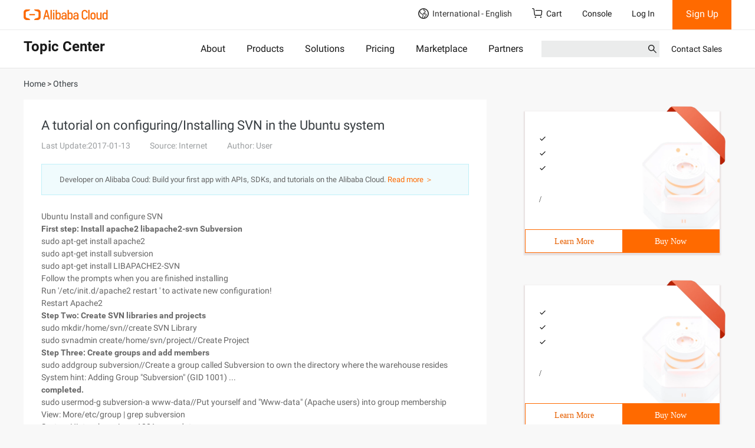

--- FILE ---
content_type: application/javascript
request_url: https://sg.mmstat.com/eg.js?t=1768629515618
body_size: 84
content:
window.goldlog=(window.goldlog||{});goldlog.Etag="DRPyIQZgG04CAQMU8JtCZeNY";goldlog.stag=2;

--- FILE ---
content_type: application/javascript
request_url: https://sg.mmstat.com/eg.js?t=1768629518180
body_size: -98
content:
window.goldlog=(window.goldlog||{});goldlog.Etag="DRPyIdJEJQwCAQMU8JtzKuFB";goldlog.stag=1;

--- FILE ---
content_type: application/javascript;charset=UTF-8
request_url: https://myaccount.alibabacloud.com/account/ajax/IsLogin.jsonp?callback=jQuery22008440034200522177_1768629514065&_=1768629514066
body_size: 308
content:
jQuery22008440034200522177_1768629514065({"code":"ConsoleNeedLogin","message":"needLogin","requestId":"9addb60d-75ac-4f35-9a45-3e237673f4a6","successResponse":false} );

--- FILE ---
content_type: application/javascript;charset=UTF-8
request_url: https://myaccount.alibabacloud.com/account/ajax/IsLogin.jsonp?callback=jQuery22008440034200522177_1768629514069&_=1768629514070
body_size: 69
content:
jQuery22008440034200522177_1768629514069({"code":"ConsoleNeedLogin","message":"needLogin","requestId":"0d6b47e6-eefb-49f0-942e-414ba6584b80","successResponse":false} );